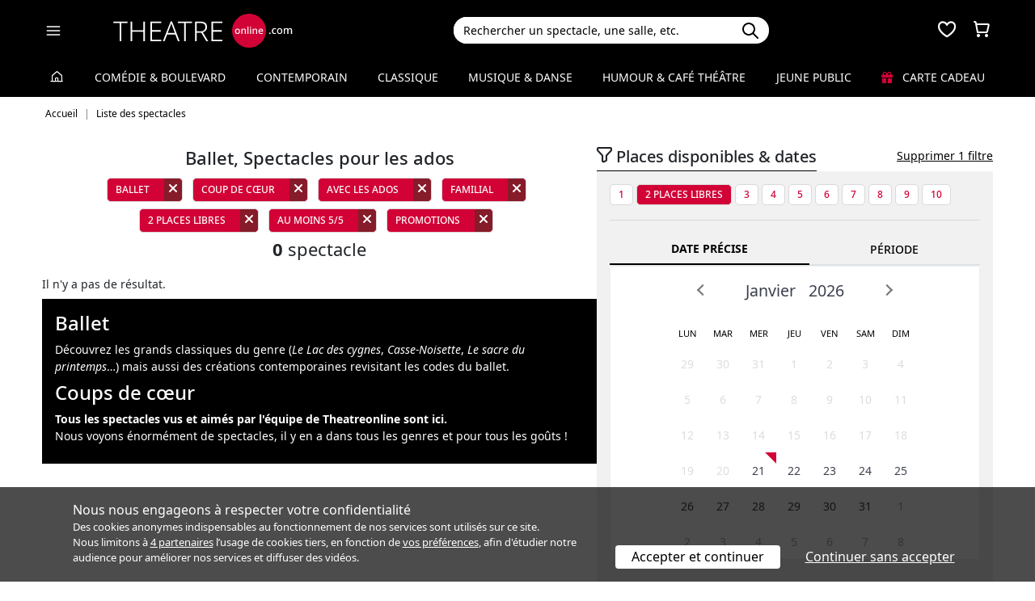

--- FILE ---
content_type: text/html; charset=utf-8
request_url: https://www.theatreonline.com/Spectacles/Liste/theme/ballet/54?tag=9&tag=72&tag=75&nbpl=2&note=5&promo=1
body_size: 9944
content:
<!DOCTYPE html>
<html lang="fr">
<head>
    <meta charset="utf-8" />
    <meta name="viewport" content="width=device-width">
    <meta name="viewport" content="width=device-width, initial-scale=1.0, maximum-scale=1.0, minimum-scale=1.0">
    <meta name="theme-color" content="#D20236" />
    <link rel="icon" href="/favicon.svg">
    <link rel="mask-icon" href="/favicon.svg" color="#000000">
    <link rel="apple-touch-icon" href="/apple-touch-icon.png">

    
 
<title>Ballet, Spectacles pour les ados | THEATREonline</title>
 <meta name="description" content="Ballet - Spectacles pour les ados - R&#233;server un spectacle &#224; Paris et en &#206;le-de-France."/> 
 <meta name="robots" content="noindex, follow"/> 

    <link href="/Content/css/tol.css?v7" rel="stylesheet" />
    <link rel="stylesheet" href="https://unpkg.com/leaflet@1.9.4/dist/leaflet.css"
          integrity="sha256-p4NxAoJBhIIN+hmNHrzRCf9tD/miZyoHS5obTRR9BMY="
          crossorigin="" />
    <script type="text/javascript">
        var tolWWW = {};
        tolWWW.gtagContentGroup = 'Liste';
        tolWWW.demandeTarteAucitron = true;
        tolWWW.gtagConsent = false;
    </script>
    


<script async src="https://www.googletagmanager.com/gtag/js?id=G-E7MLTXFZ08"></script>
<script>
    window.dataLayer = window.dataLayer || [];
    function gtag() { dataLayer.push(arguments); }
    gtag('js', new Date());

    if (tolWWW.demandeTarteAucitron) {
        gtag('consent', 'default', {
            'ad_storage': 'denied',
            'ad_user_data': 'denied',
            'ad_personalization': 'denied',
            'analytics_storage': 'denied',
            wait_for_update: 500
        });
    }

    gtag('config', 'G-E7MLTXFZ08',
        {
            'content_group': tolWWW.gtagContentGroup
        } 
    );

    tolWWW.gtag = window.gtag;
</script>
<script src="/Content/js/tarteaucitron/tarteaucitron.js"></script>


    <!-- Matomo -->
    <script>
        var _paq = window._paq = window._paq || [];

        /* tracker methods like "setCustomDimension" should be called before "trackPageView" */
        _paq.push(['requireCookieConsent']);
        _paq.push(['setConversionAttributionFirstReferrer', true]);

        if (tolWWW.MatomoSetCustomUrl) {
            _paq.push(['setCustomUrl', tolWWW.MatomoSetCustomUrl]);
        }

        if (tolWWW.gtagContentGroup != '')
        {
            _paq.push(['setCustomDimension', customDimensionId = 7, customDimensionValue = tolWWW.gtagContentGroup]);
        }

        _paq.push(['enableLinkTracking']);
        (function () {
            var u = "//mato.theatreonline.com/matomo/";
            _paq.push(['setTrackerUrl', u + 'matomo.php']);
            _paq.push(['setSiteId', '17']);
            var d = document, g = d.createElement('script'), s = d.getElementsByTagName('script')[0];
            g.async = true; g.src = u + 'matomo.js'; s.parentNode.insertBefore(g, s);
        })();

        tolWWW.matoActif = true;
        
    </script>
    <!-- End Matomo Code -->


</head>
<body class="listingSpectacles" >
<section id="header">
    <header>
        <nav class="navbar navbar-dark bg-black fixed-top">
            <div class="container px-3">
                <div class="header-container-gauche d-flex align-items-center">
                    



<div>
    <button class="navbar-toggler me-3 ps-0 pe-2" type="button" data-bs-toggle="offcanvas" data-bs-target="#offcanvasDarkNavbar" aria-controls="offcanvasDarkNavbar">
        <span class="navbar-toggler-icon"></span>
    </button>

    <div class="offcanvas offcanvas-end bg-black" tabindex="-1" id="offcanvasDarkNavbar" aria-labelledby="offcanvasDarkNavbarLabel">

        <div class="offcanvas-header">
            <a class="text-white fs-text-xl" href="/"><span class="tolicon-home"></span> </a>
            <button type="button" class="btn-close btn-close-white" data-bs-dismiss="offcanvas" aria-label="Close"></button>
        </div>

        <div class="offcanvas-body p-0">

            <div class="accordion" id="accordionMenu" data-moisparam="?dmin=2026-01-01&amp;dmax=2026-01-31">
                <div class="accordion-header  light" id="headingRub0">
                    <a href="/" class="accordion-button  "
                       data-bs-toggle="collapse" data-bs-target="#collapseRub0"
                       aria-expanded="true "
                       aria-controls="collapseRub0">
                        Tous les spectacles
                    </a>
                </div>
                <div id="collapseRub0" class="accordion-collapse collapse show " aria-labelledby="headingRub0" data-bs-parent="#accordionMenu">
                    <div class="accordion-body bg-white text-black row text-center p-0 m-0 ">
                            <div class="col">
                                <a href="/" class="d-block">Accueil</a>
                                <a href="/Coups-de-coeur/" class="d-block">Nos coups de cœur </a>
                                <a href="/Nouveautes/" class="d-block">Les nouveautés </a>
                            </div>
                            <div class="col">
                                <a href="/Succes/" class="d-block">Les succès du moment</a>
                                <a href="/Spectacles/Liste?dmin=2026-01-01&amp;dmax=2026-01-31" class="d-block">A l’affiche en janvier</a>
                                <a href="/Spectacles/Liste" class="d-block">Tous les spectacles</a>
                            </div>

                    </div>
                </div>

                    <div class="accordion-header  " id="headingRub1">
                        <a href="/Comedie-et-Boulevard" class="accordion-button  collapsed"
                           data-bs-toggle="collapse" data-bs-target="#collapseRub1"
                           aria-expanded="false" aria-controls="collapseRub1">
                            Com&#233;die &amp; Boulevard
                        </a>
                    </div>
                    <div id="collapseRub1" class="accordion-collapse collapse " aria-labelledby="headingRub1" data-bs-parent="#accordionMenu">
                        <div class="accordion-body bg-white text-black row text-center p-0 m-0 empty">
                                <div class="d-none" data-lien="Comedie-et-Boulevard" data-nom="Com&#233;die &amp; Boulevard" data-listing="/Spectacles/Liste/genre/comedie-boulevard/1" data-mois="janvier"></div>
                        </div>
                    </div>
                    <div class="accordion-header  light" id="headingRub2">
                        <a href="/Contemporain" class="accordion-button  collapsed"
                           data-bs-toggle="collapse" data-bs-target="#collapseRub2"
                           aria-expanded="false" aria-controls="collapseRub2">
                            Contemporain
                        </a>
                    </div>
                    <div id="collapseRub2" class="accordion-collapse collapse " aria-labelledby="headingRub2" data-bs-parent="#accordionMenu">
                        <div class="accordion-body bg-white text-black row text-center p-0 m-0 empty">
                                <div class="d-none" data-lien="Contemporain" data-nom="Contemporain" data-listing="/Spectacles/Liste/genre/contemporain/2" data-mois="janvier"></div>
                        </div>
                    </div>
                    <div class="accordion-header  " id="headingRub3">
                        <a href="/Classique" class="accordion-button  collapsed"
                           data-bs-toggle="collapse" data-bs-target="#collapseRub3"
                           aria-expanded="false" aria-controls="collapseRub3">
                            Classique
                        </a>
                    </div>
                    <div id="collapseRub3" class="accordion-collapse collapse " aria-labelledby="headingRub3" data-bs-parent="#accordionMenu">
                        <div class="accordion-body bg-white text-black row text-center p-0 m-0 empty">
                                <div class="d-none" data-lien="Classique" data-nom="Classique" data-listing="/Spectacles/Liste/genre/classique/3" data-mois="janvier"></div>
                        </div>
                    </div>
                    <div class="accordion-header  light" id="headingRub4">
                        <a href="/Musique-et-Danse" class="accordion-button  collapsed"
                           data-bs-toggle="collapse" data-bs-target="#collapseRub4"
                           aria-expanded="false" aria-controls="collapseRub4">
                            Musique &amp; Danse
                        </a>
                    </div>
                    <div id="collapseRub4" class="accordion-collapse collapse " aria-labelledby="headingRub4" data-bs-parent="#accordionMenu">
                        <div class="accordion-body bg-white text-black row text-center p-0 m-0 empty">
                                <div class="d-none" data-lien="Musique-et-Danse" data-nom="Musique &amp; Danse" data-listing="/Spectacles/Liste/genre/musique-danse/4" data-mois="janvier"></div>
                        </div>
                    </div>
                    <div class="accordion-header  " id="headingRub5">
                        <a href="/Humour-et-Cafe-Theatre" class="accordion-button  collapsed"
                           data-bs-toggle="collapse" data-bs-target="#collapseRub5"
                           aria-expanded="false" aria-controls="collapseRub5">
                            Humour &amp; Caf&#233; th&#233;&#226;tre
                        </a>
                    </div>
                    <div id="collapseRub5" class="accordion-collapse collapse " aria-labelledby="headingRub5" data-bs-parent="#accordionMenu">
                        <div class="accordion-body bg-white text-black row text-center p-0 m-0 empty">
                                <div class="d-none" data-lien="Humour-et-Cafe-Theatre" data-nom="Humour &amp; Caf&#233; th&#233;&#226;tre" data-listing="/Spectacles/Liste/genre/humour-cafe-theatre/5" data-mois="janvier"></div>
                        </div>
                    </div>
                    <div class="accordion-header  light" id="headingRub6">
                        <a href="/Jeune-Public" class="accordion-button  collapsed"
                           data-bs-toggle="collapse" data-bs-target="#collapseRub6"
                           aria-expanded="false" aria-controls="collapseRub6">
                            Jeune Public
                        </a>
                    </div>
                    <div id="collapseRub6" class="accordion-collapse collapse " aria-labelledby="headingRub6" data-bs-parent="#accordionMenu">
                        <div class="accordion-body bg-white text-black row text-center p-0 m-0 empty">
                                <div class="d-none" data-lien="Jeune-Public" data-nom="Jeune Public" data-listing="/Spectacles/Liste/genre/jeune-public/6" data-mois="janvier"></div>
                        </div>
                    </div>

                    <div class="accordion-header">
                        <a href="/CarteCadeau" class="accordion-button collapsed alone">
                            <i class="fas fa-gift me-2 text-rouge"></i>
                            Carte cadeau
                        </a>
                    </div>
            </div>
            <div class="container-fluid hamburger-2 text-center mt-4 mb-3">
                <div class="row row-cols-2 g-2" id="main-menu-1">
                    <div class="col-6">
                        <div class="p-2">
                            <a class="compteNom d-block" href="/EspacePersonnel"><span class="tolicon-client d-block mb-2"></span> Compte <span class="compte-prenom">et commandes</span></a>
                        </div>
                    </div>
                    <div class="col-6">
                        <div class="p-2">
                            <a class="d-block" href="/Invitations/Liste"><i class="far fa-smile d-block mb-2"></i> Invitations</a>
                        </div>
                    </div>
                    <div class="col-6">
                        <div class="p-2">
                            <a class="d-block" href="/EspacePersonnel/Favoris"><span class="tolicon-coeur d-block mb-2"></span> Mes favoris </a>
                        </div>
                    </div>
                    <div class="col-6">
                        <div class="p-2">
                            <a class="d-block" href="/Newsletter/Newsletter"><i class="far fa-envelope d-block mb-2"></i> Newsletters</a>
                        </div>
                    </div>
                    <div class="col-6">
                        <div class="p-2">
                            <a class="d-block" href="/Theatreonline?page=QuestionsFrequentes"><i class="fas fa-phone d-block mb-2"></i> Service client</a>
                        </div>
                    </div>
                </div>
            </div>

        </div>
    </div>

</div>


                    <div class="recherche-mobile d-md-none">
                        <div class="recherche-input"></div>
                    </div>

                    <div id="logo">
                        <a href="/"><img src="/Content/images/logo-header.svg" /></a>
                    </div>
                </div>
                <div class="col-md-4">
                    
<div id="conteneur-recherche">
    <div class="container-search">
        <div class="d-flex formulaire-recherche position-relative" role="search">
            <input class="form-control" id="rechercherHeader" type="text" placeholder="Rechercher un spectacle, une salle, etc." aria-label="Search">
            <button class="btn btn-success"><img src="/Content/images/search.svg" /></button>
            <a href="#" class="position-absolute text-gris-clair close-recherche"> <i class="fas fa-times"></i> </a>
        </div>
    </div>


    <div class="dropdown d-none px-3 px-md-3" id="rechercherHeaderdropdown">
        <div class="dropdown-menu show bg-transparent border-0 container-md" id="rechercherHeaderResultats">
            <div class="rechercherLoader d-none position-absolute w-100 h-100 p-6 text-center">
                <i class="fas fa-spinner fa-spin"></i>
            </div>
            <div class="container mb-5 mb-md-0" id="rechercherResulatsContenu">

            </div>
        </div>
    </div>
</div>


                </div>

                    <div class="header-icons">
                        <div class="dropdown d-inline-block" id="favorisDropdown">
                            <button type="button" title="Mes favoris" class="disabled bg-transparent border-0 text-white favori p-0" data-bs-toggle="dropdown" aria-expanded="false" data-bs-auto-close="outside">
                                <span class="tolicon-coeur"></span>
                                <div class="d-none favoris-nb-produits tip"></div>
                            </button>
                            <div id="favorisHeader" class="dropdown-menu  dropdown-menu-end mt-0 p-0 border-0">

                            </div>
                        </div>

                        <div class="dropdown d-inline-block ms-2" id="panierDropdown">
                            <button type="button" title="Mon panier" class="disabled bg-transparent border-0 text-white p-0" data-bs-toggle="dropdown" aria-expanded="false" data-bs-auto-close="outside">
                                <span class="tolicon-panier"></span>
                                <div class="d-none tip panier-nb-produits"></div>
                            </button>
                            <div id="panierHeader" class="dropdown-menu p-0 border-0">
                                
                            </div>

                        </div>
                    </div>

            </div>
        </nav>
    </header>
</section>

<div class="menu-principal d-none d-md-block ">
    <div class="container-fluid">
        <div class="container">
            <ul class="menu d-flex justify-content-between align-items-center p-0">
                <li class="lien-accueil list-unstyled">
                    <a href="/"><span class="tolicon-home"></span></a>
                </li>
                    <li class="list-unstyled">
                        <a href="/Comedie-et-Boulevard" class=" text-decoration-none">Com&#233;die &amp; Boulevard</a>
                    </li>
                    <li class="list-unstyled">
                        <a href="/Contemporain" class=" text-decoration-none">Contemporain</a>
                    </li>
                    <li class="list-unstyled">
                        <a href="/Classique" class=" text-decoration-none">Classique</a>
                    </li>
                    <li class="list-unstyled">
                        <a href="/Musique-et-Danse" class=" text-decoration-none">Musique &amp; Danse</a>
                    </li>
                    <li class="list-unstyled">
                        <a href="/Humour-et-Cafe-Theatre" class=" text-decoration-none">Humour &amp; Caf&#233; th&#233;&#226;tre</a>
                    </li>
                    <li class="list-unstyled">
                        <a href="/Jeune-Public" class=" text-decoration-none">Jeune Public</a>
                    </li>
                                <li class="list-unstyled">
                     <a href="/CarteCadeau" class=""><i class="fas fa-gift me-2 text-rouge"></i> Carte cadeau</a>
                </li>
            </ul>
        </div>
    </div>
</div>

    

        <div class="container layout-fil-ariane pt-md-1 pb-md-4 my-md-2 my-4 px-3">
            
    <nav aria-label="breadcrumb my-3">
    <ol class="breadcrumb" itemscope itemtype="https://schema.org/BreadcrumbList">
            <li class="breadcrumb-item" itemprop="itemListElement" itemscope itemtype="https://schema.org/ListItem">
                    <a class="text-decoration-none" href="/" itemprop="item">
                        <span itemprop="name">Accueil</span>
                    </a>
                <meta itemprop="position" content="1" />
            </li>
            <li class="breadcrumb-item" itemprop="itemListElement" itemscope itemtype="https://schema.org/ListItem">
                    <span itemprop="name">Liste des spectacles</span>
                <meta itemprop="position" content="2" />
            </li>
    </ol>
</nav>


        </div>

        <div class="container">
            <div class="d-flex row-column-flex gap-37px">
                <div class="colonne-gauche col">
                    


<div id="listing-resultats" class="position-relative" data-history-push="">

    
    <div class="conteneur-en-tete-listing text-center pt-4 pt-md-0">
        <h1 class="fs-text-xxl">Ballet, Spectacles pour les ados</h1>
        <div class="liste-filtres-selectionnes">


<div class="tags-selection">
        <span class="tag-button active  d-inline-block my-1 me-2 ">
            <span class="label">Ballet</span>
            <span class="close-button tag-selectionne" data-idtag="54"><i class="fa-solid fa-xmark"></i></span>
        </span>
        <span class="tag-button active  d-inline-block my-1 me-2 ">
            <span class="label">Coup de cœur</span>
            <span class="close-button tag-selectionne" data-idtag="9"><i class="fa-solid fa-xmark"></i></span>
        </span>
        <span class="tag-button active  d-inline-block my-1 me-2 ">
            <span class="label">Avec les ados</span>
            <span class="close-button tag-selectionne" data-idtag="72"><i class="fa-solid fa-xmark"></i></span>
        </span>
        <span class="tag-button active  d-inline-block my-1 me-2 ">
            <span class="label">Familial</span>
            <span class="close-button tag-selectionne" data-idtag="75"><i class="fa-solid fa-xmark"></i></span>
        </span>
        <span class="tag-button active  d-inline-block my-1 me-2 ">
            <span class="label">2 places libres</span>
            <span class="close-button tag-selectionne" data-idtag="9992"><i class="fa-solid fa-xmark"></i></span>
        </span>
        <span class="tag-button active  d-inline-block my-1 me-2 ">
            <span class="label">au moins 5/5</span>
            <span class="close-button tag-selectionne" data-idtag="9993"><i class="fa-solid fa-xmark"></i></span>
        </span>
        <span class="tag-button active  d-inline-block my-1 me-2 ">
            <span class="label">Promotions</span>
            <span class="close-button tag-selectionne" data-idtag="9999"><i class="fa-solid fa-xmark"></i></span>
        </span>
</div>        </div>
    </div>

    <div class="nombre-resultat text-center mb-3"><strong>0</strong> spectacle</div>

    <div class="d-md-none pb-3 px-3 px-md-0 text-end">
        <a href="#" class="open-modal-mobile text-black" data-target="#modalFiltreListe">
            <span class="tolicon-filtrer me-2"></span><u>Filtrer</u>
        </a>
    </div>
        <p>Il n'y a pas de résultat.</p>

        <section>
            <div class="mb-3 p-3 bg-black text-white">
                    <h2 class="fs-text-2xl mb-2">
                        Ballet
                    </h2>
                    <p>
                        <p>D&eacute;couvrez les grands classiques du genre (<em>Le Lac des cygnes</em>,<em> Casse-Noisette</em>,<em> Le sacre du printemps</em>&hellip;) mais aussi des cr&eacute;ations contemporaines revisitant les codes du ballet.</p>
                    </p>
                    <h2 class="fs-text-2xl mb-2">
                        Coups de cœur
                    </h2>
                    <p>
                        <p><strong><a href="https://www.theatreonline.com/Spectacles/Liste?tag=9&amp;zz=1">Tous les spectacles vus et aim&eacute;s par l'&eacute;quipe de Theatreonline sont ici</a>. <br /></strong>Nous voyons &eacute;norm&eacute;ment de spectacles, il y en a dans tous les genres et pour tous les go&ucirc;ts !</p>
                    </p>
            </div>
        </section>
            

    <div class="listing-loader d-none position-absolute">
        <div class="text-center"><i class="fas fa-spinner fa-spin"></i></div>
    </div>
</div>


                </div>
                <div class="colonne-droite col-md-5">
                    
    
    <div class="modal-mobile-full bg-white" id="modalFiltreListe">


        <div class="d-md-none container m-0 position-relative px-15 pt-1 pb-2 bg-white">
            <div class="liste-filtres-selectionnes text-center mb-2 p-1 me-3">


<div class="tags-selection">
        <span class="tag-button active  d-inline-block my-1 me-2 ">
            <span class="label">Ballet</span>
            <span class="close-button tag-selectionne" data-idtag="54"><i class="fa-solid fa-xmark"></i></span>
        </span>
        <span class="tag-button active  d-inline-block my-1 me-2 ">
            <span class="label">Coup de cœur</span>
            <span class="close-button tag-selectionne" data-idtag="9"><i class="fa-solid fa-xmark"></i></span>
        </span>
        <span class="tag-button active  d-inline-block my-1 me-2 ">
            <span class="label">Avec les ados</span>
            <span class="close-button tag-selectionne" data-idtag="72"><i class="fa-solid fa-xmark"></i></span>
        </span>
        <span class="tag-button active  d-inline-block my-1 me-2 ">
            <span class="label">Familial</span>
            <span class="close-button tag-selectionne" data-idtag="75"><i class="fa-solid fa-xmark"></i></span>
        </span>
        <span class="tag-button active  d-inline-block my-1 me-2 ">
            <span class="label">2 places libres</span>
            <span class="close-button tag-selectionne" data-idtag="9992"><i class="fa-solid fa-xmark"></i></span>
        </span>
        <span class="tag-button active  d-inline-block my-1 me-2 ">
            <span class="label">au moins 5/5</span>
            <span class="close-button tag-selectionne" data-idtag="9993"><i class="fa-solid fa-xmark"></i></span>
        </span>
        <span class="tag-button active  d-inline-block my-1 me-2 ">
            <span class="label">Promotions</span>
            <span class="close-button tag-selectionne" data-idtag="9999"><i class="fa-solid fa-xmark"></i></span>
        </span>
</div>            </div>
            <a href="#" class="text-main-color-modal close-modal-mobile text-black"> <i class="fas fa-times"></i> </a>
        </div>

        
        <div class="d-flex justify-content-between mx-3 mx-md-0">
            <h3 class="title-souligne"> <span class="tolicon-filtrer"></span> Places disponibles & dates</h3>
                <a class="retirer-tags-PlacesDates lien-gris-souligne text-end" href="#">Supprimer&nbsp;1 filtre</a>
        </div>
        <div class="bg-gris-clair p-3 disponibilite-container">
            <div class="pb-2 text-nowrap overflow-auto">
                        <button class="tag-selection-places" data-places="1">1</button>
                        <button class="tag-selection-places active" data-places="2"> 2 places libres</button>
                        <button class="tag-selection-places" data-places="3">3</button>
                        <button class="tag-selection-places" data-places="4">4</button>
                        <button class="tag-selection-places" data-places="5">5</button>
                        <button class="tag-selection-places" data-places="6">6</button>
                        <button class="tag-selection-places" data-places="7">7</button>
                        <button class="tag-selection-places" data-places="8">8</button>
                        <button class="tag-selection-places" data-places="9">9</button>
                        <button class="tag-selection-places" data-places="10">10</button>
            </div>
            <div class="tab-wrapper tab-listing pt-3">
                <ul class="nav nav-tabs page-tab d-flex align-items-center" role="tablist">
                    <li class="nav-item flex-grow-1" role="presentation">
                        <button class="nav-link w-100 active" id="date-precise-tab" data-bs-toggle="tab" data-bs-target="#date-precise" type="button" role="tab" aria-controls="date-precise" aria-selected="true">Date précise</button>
                    </li>
                    <li class="nav-item flex-grow-1" role="presentation">
                        <button class="nav-link w-100  " id="periode-tab" data-bs-toggle="tab" data-bs-target="#periode" type="button" role="tab" aria-controls="periode" aria-selected="false">Période</button>
                    </li>
                </ul>
                <div class="tab-content p-0">
                    <div class="tab-pane  show active" id="date-precise" role="tabpanel" aria-labelledby="date-precise-tab">
                        <div class="permanent-cal-container calendrier-date-precise">
                        </div>
                    </div>
                    <div class="tab-pane p-3  " id="periode" role="tabpanel" aria-labelledby="periode-tab">


                        


<div class="border-bottom pt-3 py-2">
    <div class="tag-button retirer-tags-plage prochainement active">
        <span class="label" data-label="Prochainement">Prochainement</span>
    </div>
            <div class="tag-button plage-selectionnable " data-dmin="2026-01-22" data-dmax="2026-01-22">
                <span class="label" data-label="demain">demain</span>
            </div>
            <div class="tag-button plage-selectionnable " data-dmin="2026-01-24" data-dmax="2026-01-25">
                <span class="label" data-label="ce week-end">ce week-end</span>
            </div>

</div>

<div class="border-bottom pt-3 py-2">
                <div class="tag-button plage-selectionnable" data-dmin="2026-01-01" data-dmax="2026-01-31">
                    <span class="label" data-label="en janvier 2026">janvier 2026</span>
                </div>
                <div class="tag-button plage-selectionnable" data-dmin="2026-02-01" data-dmax="2026-02-28">
                    <span class="label" data-label="en f&#233;vrier 2026">f&#233;vrier 2026</span>
                </div>
                <div class="tag-button plage-selectionnable" data-dmin="2026-03-01" data-dmax="2026-03-31">
                    <span class="label" data-label="en mars 2026">mars 2026</span>
                </div>
                <div class="tag-button plage-selectionnable" data-dmin="2026-04-01" data-dmax="2026-04-30">
                    <span class="label" data-label="en avril 2026">avril 2026</span>
                </div>
                <div class="tag-button plage-selectionnable" data-dmin="2026-05-01" data-dmax="2026-05-31">
                    <span class="label" data-label="en mai 2026">mai 2026</span>
                </div>
                <div class="tag-button plage-selectionnable" data-dmin="2026-06-01" data-dmax="2026-06-30">
                    <span class="label" data-label="en juin 2026">juin 2026</span>
                </div>
                <div class="tag-button plage-selectionnable" data-dmin="2026-07-01" data-dmax="2026-07-31">
                    <span class="label" data-label="en juillet 2026">juillet 2026</span>
                </div>
                <div class="tag-button plage-selectionnable" data-dmin="2026-08-01" data-dmax="2026-08-31">
                    <span class="label" data-label="en ao&#251;t 2026">ao&#251;t 2026</span>
                </div>
                <div class="tag-button plage-selectionnable" data-dmin="2026-09-01" data-dmax="2026-09-30">
                    <span class="label" data-label="en septembre 2026">septembre 2026</span>
                </div>
                <div class="tag-button plage-selectionnable" data-dmin="2026-10-01" data-dmax="2026-10-31">
                    <span class="label" data-label="en octobre 2026">octobre 2026</span>
                </div>
                <div class="tag-button plage-selectionnable" data-dmin="2026-11-01" data-dmax="2026-11-30">
                    <span class="label" data-label="en novembre 2026">novembre 2026</span>
                </div>
                <div class="tag-button plage-selectionnable" data-dmin="2026-12-01" data-dmax="2026-12-31">
                    <span class="label" data-label="en d&#233;cembre 2026">d&#233;cembre 2026</span>
                </div>

</div>

                    </div>
                </div>
            </div>
        </div>
        
        

<div class="my-4">
    <div class="d-flex justify-content-between mx-3 mx-md-0">
        <h3 class="title-souligne h3"><span class="tolicon-filtrer fs-6 me-1"></span>  Nos r&#233;ductions</h3>
            <a class="lien-gris-souligne retirer-tags-categorie" href="#" data-idtags="9999">Supprimer 1 filtre</a>
    </div>
    <div class="bg-gris-clair p-3">

            <div class="tag-button active">
                <span class="label" data-tagid="9999">Promotions</span>
                <span class="close-button tag-selectionne" data-idtag="9999"><i class="fa-solid fa-xmark"></i></span>
            </div>

            <div class="tag-button tag-selectionnable" data-idtag="9998">
                <span class="label">Offres adh&#233;rents </span>
            </div>
    </div>
</div>



<div class="my-4">
    <div class="d-flex justify-content-between mx-3 mx-md-0">
        <h3 class="title-souligne h3"><span class="tolicon-filtrer fs-6 me-1"></span> Nos s&#233;lections</h3>
            <a class="lien-gris-souligne retirer-tags-categorie" href="#" data-idtags="9">Supprimer 1 filtre</a>
    </div>
    <div class="bg-gris-clair p-3">

            <div class="tag-button active">
                <span class="label" data-tagid="9">Coup de cœur</span>
                <span class="close-button tag-selectionne" data-idtag="9"><i class="fa-solid fa-xmark"></i></span>
            </div>

    </div>
</div>

<div class="my-4">
    <div class="d-flex justify-content-between mx-3 mx-md-0">
        <h3 class="title-souligne h3"><span class="tolicon-filtrer fs-6 me-1"></span> Univers du spectacle</h3>
            <a class="lien-gris-souligne retirer-tags-categorie" href="#" data-idtags="54,72,75">Supprimer  3 filtres</a>
    </div>
    <div class="bg-gris-clair p-3">

            <div class="tag-button active">
                <span class="label" data-tagid="54">Ballet</span>
                <span class="close-button tag-selectionne" data-idtag="54"><i class="fa-solid fa-xmark"></i></span>
            </div>
            <div class="tag-button active">
                <span class="label" data-tagid="72">Avec les ados</span>
                <span class="close-button tag-selectionne" data-idtag="72"><i class="fa-solid fa-xmark"></i></span>
            </div>
            <div class="tag-button active">
                <span class="label" data-tagid="75">Familial</span>
                <span class="close-button tag-selectionne" data-idtag="75"><i class="fa-solid fa-xmark"></i></span>
            </div>

    </div>
</div>        


        <div class="my-4">
            <div class="d-flex justify-content-between mx-3 mx-md-0">
                <h3 class="title-souligne h3"><span class="tolicon-filtrer fs-6 me-1"></span> Note des spectateurs</h3>
                    <a class="lien-filtre retirer-tags-note" href="#">Supprimer 1 filtre</a>
            </div>
            <div class="bg-gris-clair p-3">
                    <div class="tag-button  note-selectionnable" data-note="1">
                        <span class="label" note="1">
                            <span class="etoiles pl-0 d-inline-flex gap-1">
            <span class="tolicon-etoile"></span>
            <span class="tolicon-etoile-vide"></span>
            <span class="tolicon-etoile-vide"></span>
            <span class="tolicon-etoile-vide"></span>
            <span class="tolicon-etoile-vide"></span>
</span>

                        </span>
                    </div>
                    <div class="tag-button  note-selectionnable" data-note="2">
                        <span class="label" note="2">
                            <span class="etoiles pl-0 d-inline-flex gap-1">
            <span class="tolicon-etoile"></span>
            <span class="tolicon-etoile"></span>
            <span class="tolicon-etoile-vide"></span>
            <span class="tolicon-etoile-vide"></span>
            <span class="tolicon-etoile-vide"></span>
</span>

                        </span>
                    </div>
                    <div class="tag-button  note-selectionnable" data-note="3">
                        <span class="label" note="3">
                            <span class="etoiles pl-0 d-inline-flex gap-1">
            <span class="tolicon-etoile"></span>
            <span class="tolicon-etoile"></span>
            <span class="tolicon-etoile"></span>
            <span class="tolicon-etoile-vide"></span>
            <span class="tolicon-etoile-vide"></span>
</span>

                        </span>
                    </div>
                    <div class="tag-button  note-selectionnable" data-note="4">
                        <span class="label" note="4">
                            <span class="etoiles pl-0 d-inline-flex gap-1">
            <span class="tolicon-etoile"></span>
            <span class="tolicon-etoile"></span>
            <span class="tolicon-etoile"></span>
            <span class="tolicon-etoile"></span>
            <span class="tolicon-etoile-vide"></span>
</span>

                        </span>
                    </div>
                    <div class="tag-button  active" data-note="5">
                        <span class="label" note="5">
                            <span class="etoiles pl-0 d-inline-flex gap-1">
            <span class="tolicon-etoile"></span>
            <span class="tolicon-etoile"></span>
            <span class="tolicon-etoile"></span>
            <span class="tolicon-etoile"></span>
            <span class="tolicon-etoile"></span>
</span>

                        </span>
<span class="close-button retirer-tags-note"><i class="fa-solid fa-xmark"></i></span>                    </div>
            </div>
        </div>


        <div class="d-md-none py-3">

        </div>

        <div class="d-md-none mobile-bottom-action listing bg-rouge text-white text-center">
            <a href="#" class="d-block  text-white fw-medium">
                Afficher <strong> 0 spectacle</strong>

                <div class="listing-loader  d-none position-absolute p-2">
                    <div class="text-center"><i class="fas fa-spinner fa-spin"></i></div>
                </div>
            </a>
        </div>
        
    </div>

    

    <div>
        <a class="lienPD" href="https://www.theatreonline.com/Spectacle/Seuls-mes-cheveux-sont-gris/94081" data-pd="/Display/PA/Seuls-mes-cheveux-sont-gris-94081">
                <img class="image-fluid w-100" src="/BDDPhoto/ImagesPublicite/IPD20260112173441.jpg" alt="" />
        </a>
    </div>


    <script>
        
        tolWWW.listing = {};
        tolWWW.listing.page = 1;
        tolWWW.listing.nbpl = '2';
            tolWWW.listing.tag = [];
        tolWWW.listing.tag.push('54');
        tolWWW.listing.tag.push('9');
        tolWWW.listing.tag.push('72');
        tolWWW.listing.tag.push('75');
    tolWWW.listing.note = '5';
    tolWWW.listing.festival = '0';
    tolWWW.listing.promo = '1';
    tolWWW.listing.promoa = '0';
    </script>
    
                </div>
            </div>
        </div>

    



<footer id="footer" class="text-center text-lg-start mt-5">
    <div class="container py-5">
        <div class="row mb-md-3">
            <div class="col-md-3 mb-4 mb-md-0">
                <b class="d-block mb-2">À propos de THEATREonline.com</b>
                <ul class="list-unstyled mb-0">
                    <li>
                        <a href="/Theatreonline?page=QuiSommesNous">Qui sommes-nous ?</a>
                    </li>
                    <li>
                        <a href="/Theatreonline?page=Recrutement">Recrutement</a>
                    </li>
                    <li>
                        <a href="/Theatreonline?page=MentionsLegales">Mentions légales</a>
                    </li>
                    <li>
                        <a href="/Theatreonline?page=Contact">Contacts</a>
                    </li>
                </ul>
            </div>
            <div class="col-md-3 mb-4 mb-md-0">
                <b class="d-block mb-2">Spectateurs</b>
                <ul class="list-unstyled mb-0">
                    <li>
                        <a href="/Theatreonline?page=QuestionsFrequentes">Service client</a>
                    </li>
                    <li>
                        <a href="/Theatreonline?page=QuestionsFrequentes">Questions fréquentes</a>
                    </li>
                    <li>
                        <a href="/Theatreonline?page=ConditionsGeneralesDeVente-8">CGV</a>
                        et
                        <a href="/Theatreonline?page=Confidentialite">données personnelles</a>
                    </li>
                   
                        <li><a href="#" id="OuvrirTArtAucritron" onclick="tarteaucitron.userInterface.openPanel(); return false;" >Préférences des cookies</a></li>
                   
                </ul>

            </div>
            <div class="col-md-3 mb-4 mb-md-0">
                <b class="d-block mb-2">Professionnels</b>
                <ul class="list-unstyled mb-0">
                    <li>
                        <a href="/Theatreonline?page=Contact">Référencer un spectacle</a>
                    </li>
                    <li>
                        <a href="/Theatreonline?page=Contact">Publicité</a>
                    </li>
                    <li>
                        <a href="https://pro.theatreonline.com" rel="nofollow">Accès PRO</a>
                    </li>
                </ul>
            </div>
            <div class="col-md-3 mb-4 mb-md-0 text-center">

                <b class="d-block mb-2">+ de sorties culturelles</b>
                <div class="row align-items-center">
                    <div class="col-5 m-auto">
                        <a href="https://www.offi.fr"><img src="/images/offi-bleu.svg" class="img-fluid"></a>
                    </div>
                </div>
            </div>
        </div>

        <div class="d-md-flex align-items-center mb-2">

            <span> Calendrier des spectacles à Paris et en Île-de-France : </span>
                    <a href="/Spectacles/Liste?dmin=2026-01-01&dmax=2026-01-31" class="px-2 text-decoration-underline">janvier 2026</a>
                    <a href="/Spectacles/Liste?dmin=2026-02-01&dmax=2026-02-28" class="px-2 text-decoration-underline">f&#233;vrier 2026</a>
                    <a href="/Spectacles/Liste?dmin=2026-03-01&dmax=2026-03-31" class="px-2 text-decoration-underline">mars 2026</a>
                    <a href="/Spectacles/Liste?dmin=2026-04-01&dmax=2026-04-30" class="px-2 text-decoration-underline">avril 2026</a>
                    <a href="/Spectacles/Liste?dmin=2026-05-01&dmax=2026-05-31" class="px-2 text-decoration-underline">mai 2026</a>
                    <a href="/Spectacles/Liste?dmin=2026-06-01&dmax=2026-06-30" class="px-2 text-decoration-underline">juin 2026</a>

           
                      
        </div>

        <div class="text-end">
            © 1998-2026, THEATREonline.com
        </div>
    </div>

</footer>
    <div id="modalPopinContent" class="modal-mobile-full">
        <div class="overlay"></div>
        <div class="contenu container p-0">

            <div class="fermer text-end pe-3 pt-1">
                <a href="#" class="fermer-modalPopinIframe text-black"> <i class="fas fa-times"></i> </a>
            </div>
            <div class="contenu-aj">

            </div>
            <div class="contenu-bottom d-md-none fermer-modalPopinIframe bg-black text-white p-1 fs-text-sm text-center">
                <strong>Fermer</strong>
            </div>
        </div>
    </div>

    
    <div id="modalPopinPanierModifier"></div>

    <div id="global-backdrop" class="d-none"></div>


    

    <script src="/Content/js/theme.js?109"></script>
    <script src="https://unpkg.com/leaflet@1.9.4/dist/leaflet.js"
            integrity="sha256-20nQCchB9co0qIjJZRGuk2/Z9VM+kNiyxNV1lvTlZBo="
            crossorigin=""></script>

    

</body>
</html>
